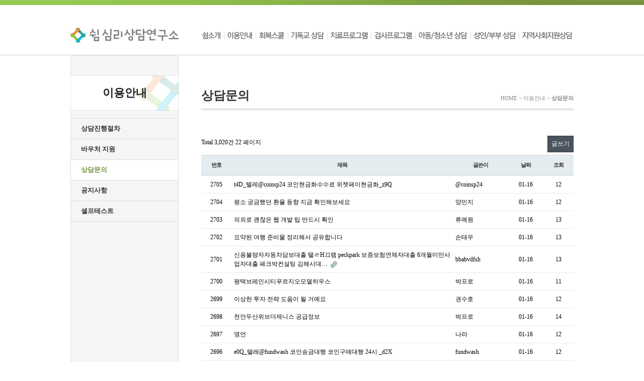

--- FILE ---
content_type: text/html; charset=utf-8
request_url: https://xn--jk1bzqy32a7pe.kr/bbs/board.php?bo_table=203&page=22
body_size: 32052
content:
<!doctype html>
<html lang="ko">
<head>
<!-- Google Tag Manager -->
<script>(function(w,d,s,l,i){w[l]=w[l]||[];w[l].push({'gtm.start':
new Date().getTime(),event:'gtm.js'});var f=d.getElementsByTagName(s)[0],
j=d.createElement(s),dl=l!='dataLayer'?'&l='+l:'';j.async=true;j.src=
'https://www.googletagmanager.com/gtm.js?id='+i+dl;f.parentNode.insertBefore(j,f);
})(window,document,'script','dataLayer','GTM-5LCJKLG');</script>
<!-- End Google Tag Manager -->
<meta charset="utf-8">
<meta http-equiv="imagetoolbar" content="no">
<meta http-equiv="X-UA-Compatible" content="IE=10,chrome=1">
<meta name="robots" content="index,follow">

<meta name="description" content="중랑구 언어치료, 놀이치료, 인지치료, 놀이치료, 개인상담, 부부상담, 감각통합">

<meta property="og:type" content="website">
<meta property="og:title" content="쉼심리상담연구소">
<meta property="og:description" content="중랑구 언어치료, 놀이치료, 인지치료, 놀이치료, 개인상담, 부부상담, 감각통합">
<meta property="og:image" content="http://심리검사.kr/index.php">
<meta property="og:url" content="http://심리검사.kr">
<title>상담문의 22 페이지 | 쉼심리상담연구소</title>
<link rel="stylesheet" href="https://xn--jk1bzqy32a7pe.kr:443/theme/basic/css/default.css">
<link rel="stylesheet" href="https://xn--jk1bzqy32a7pe.kr:443/theme/basic/skin/board/inquiry/style.css">
<!--[if lte IE 8]>
<script src="https://xn--jk1bzqy32a7pe.kr:443/js/html5.js"></script>
<![endif]-->
<script>
// 자바스크립트에서 사용하는 전역변수 선언
var g5_url       = "https://xn--jk1bzqy32a7pe.kr:443";
var g5_bbs_url   = "https://xn--jk1bzqy32a7pe.kr:443/bbs";
var g5_is_member = "";
var g5_is_admin  = "";
var g5_is_mobile = "";
var g5_bo_table  = "203";
var g5_sca       = "";
var g5_editor    = "";
var g5_cookie_domain = "";
</script>
<script src="https://xn--jk1bzqy32a7pe.kr:443/js/jquery-1.8.3.min.js"></script>

<script src="https://xn--jk1bzqy32a7pe.kr:443/js/jquery.menu.js"></script>
<script src="https://xn--jk1bzqy32a7pe.kr:443/js/common.js"></script>
<script src="https://xn--jk1bzqy32a7pe.kr:443/js/wrest.js"></script>

</head>
<body>
<!-- Google Tag Manager (noscript) -->
<noscript><iframe src="https://www.googletagmanager.com/ns.html?id=GTM-5LCJKLG"
height="0" width="0" style="display:none;visibility:hidden"></iframe></noscript>
<!-- End Google Tag Manager (noscript) -->
<link rel="stylesheet" href="https://xn--jk1bzqy32a7pe.kr:443/theme/basic/upload/css/style_home.css" type="text/css">
<script type="text/javascript" src="https://xn--jk1bzqy32a7pe.kr:443/theme/basic/upload/js/jquery.nav.js"></script>

<div style="position:absolute; left:0; top:0; width:0; height:0; overflow:hidden;">
    <ul>
        <li><a href="https://xn--jk1bzqy32a7pe.kr:443/bbs/board.php?bo_table=203">상담문의</a></li>
        <li><a href="https://xn--jk1bzqy32a7pe.kr:443/bbs/content.php?co_id=501">치료프로그램</a></li>
        <li><a href="https://xn--jk1bzqy32a7pe.kr:443/bbs/content.php?co_id=401">기독교 상담</a></li>
        <li><a href="https://xn--jk1bzqy32a7pe.kr:443/bbs/content.php?co_id=801">성인/부부상담</a></li>
        <li><a href="https://xn--jk1bzqy32a7pe.kr:443/bbs/content.php?co_id=601">검사프로그램</a></li>
        <li><a href="https://xn--jk1bzqy32a7pe.kr:443/bbs/content.php?co_id=202">바우처지원</a></li>
    </ul>
    <ul>
        <li><a href="https://xn--jk1bzqy32a7pe.kr:443/bbs/board.php?bo_table=203">상담문의</a></li>
        <li><a href="https://xn--jk1bzqy32a7pe.kr:443/bbs/content.php?co_id=501">치료프로그램</a></li>
        <li><a href="https://xn--jk1bzqy32a7pe.kr:443/bbs/content.php?co_id=401">기독교 상담</a></li>
        <li><a href="https://xn--jk1bzqy32a7pe.kr:443/bbs/content.php?co_id=801">성인/부부상담</a></li>
        <li><a href="https://xn--jk1bzqy32a7pe.kr:443/bbs/content.php?co_id=601">검사프로그램</a></li>
        <li><a href="https://xn--jk1bzqy32a7pe.kr:443/bbs/content.php?co_id=202">바우처지원</a></li>
    </ul>
    <ul>
        <li><a href="https://xn--jk1bzqy32a7pe.kr:443/bbs/board.php?bo_table=203">상담문의</a></li>
        <li><a href="https://xn--jk1bzqy32a7pe.kr:443/bbs/content.php?co_id=501">치료프로그램</a></li>
        <li><a href="https://xn--jk1bzqy32a7pe.kr:443/bbs/content.php?co_id=401">기독교 상담</a></li>
        <li><a href="https://xn--jk1bzqy32a7pe.kr:443/bbs/content.php?co_id=801">성인/부부상담</a></li>
        <li><a href="https://xn--jk1bzqy32a7pe.kr:443/bbs/content.php?co_id=601">검사프로그램</a></li>
        <li><a href="https://xn--jk1bzqy32a7pe.kr:443/bbs/content.php?co_id=202">바우처지원</a></li>
    </ul>
</div>


<div id="wrap">
<!-- 상단 시작 { -->
<div id="top_wrap">
    <div id="top_total">
        <div id="logo"><a href="https://xn--jk1bzqy32a7pe.kr:443/" target="_self"><img src="https://xn--jk1bzqy32a7pe.kr:443/theme/basic/upload/images/logo.jpg"/></a></div>
        <!-- topnav -->
        <div id="commonGnb">
            <div class="gnbWrap">
                <ul class="gnbLayer">
                    <li id="tnav01"><a href="https://xn--jk1bzqy32a7pe.kr:443/bbs/content.php?co_id=101">쉼소개</a>
                        <dl><dt></dt>
                            <dd><a href="https://xn--jk1bzqy32a7pe.kr:443/bbs/content.php?co_id=101">소장의 인사말</a></dd>
                            <dd><a href="https://xn--jk1bzqy32a7pe.kr:443/bbs/content.php?co_id=103">쉼시설</a></dd>
                            <dd><a href="https://xn--jk1bzqy32a7pe.kr:443/bbs/content.php?co_id=104">오시는길</a></dd>
                        </dl>
                    </li>
                    <li id="tnav02"><a href="https://xn--jk1bzqy32a7pe.kr:443/bbs/content.php?co_id=201">이용안내</a>
                        <dl><dt></dt>
                            <dd><a href="https://xn--jk1bzqy32a7pe.kr:443/bbs/content.php?co_id=201">상담진행절차</a></dd>
                            <dd><a href="https://xn--jk1bzqy32a7pe.kr:443/bbs/content.php?co_id=202">바우처 지원</a></dd>
                            <dd><a href="https://xn--jk1bzqy32a7pe.kr:443/bbs/board.php?bo_table=203">상담문의</a></dd>
                            <!-- <dd><a href="https://xn--jk1bzqy32a7pe.kr:443/bbs/board.php?bo_table=204">아이스쿨등록</a></dd> -->
                            <dd><a href="https://xn--jk1bzqy32a7pe.kr:443/bbs/board.php?bo_table=205">공지사항</a></dd>
                            <dd><a href="https://xn--jk1bzqy32a7pe.kr:443/bbs/board.php?bo_table=206">셀프테스트</a></dd>
                        </dl>
                    </li>
                    <li id="tnav03"><a href="https://xn--jk1bzqy32a7pe.kr:443/bbs/board.php?bo_table=301">회복스쿨</a>
                        <dl><dt></dt></dl>
                    </li>
                    <li id="tnav04"><a href="https://xn--jk1bzqy32a7pe.kr:443/bbs/content.php?co_id=401">기독교 상담</a>
                        <dl><dt></dt>
                            <!--dd><a href="https://xn--jk1bzqy32a7pe.kr:443/bbs/content.php?co_id=401">기독교상담</a></dd-->
                            <!--dd><a href="https://xn--jk1bzqy32a7pe.kr:443/bbs/content.php?co_id=402">1:1양육스쿨</a></dd-->
                        </dl>
                    </li>
                    <li id="tnav05"><a href="https://xn--jk1bzqy32a7pe.kr:443/bbs/content.php?co_id=501">치료프로그램</a>
                        <dl><dt></dt>
                            <dd><a href="https://xn--jk1bzqy32a7pe.kr:443/bbs/content.php?co_id=501#pst1">언어치료</a></dd>
                            <dd><a href="https://xn--jk1bzqy32a7pe.kr:443/bbs/content.php?co_id=501#pst2">놀이치료</a></dd>
                            <dd><a href="https://xn--jk1bzqy32a7pe.kr:443/bbs/content.php?co_id=501#pst3">모래놀이치료</a></dd>
                            <dd><a href="https://xn--jk1bzqy32a7pe.kr:443/bbs/content.php?co_id=501#pst4">미술치료</a></dd>
                            <dd><a href="https://xn--jk1bzqy32a7pe.kr:443/bbs/content.php?co_id=501#pst5">인지학습치료</a></dd>
                            <dd><a href="https://xn--jk1bzqy32a7pe.kr:443/bbs/content.php?co_id=501#pst6">감각통합치료</a></dd>
                            <dd><a href="https://xn--jk1bzqy32a7pe.kr:443/bbs/content.php?co_id=501#pst7">작업치료</a></dd>
                            <dd><a href="https://xn--jk1bzqy32a7pe.kr:443/bbs/content.php?co_id=501#pst8">음악치료</a></dd>
                            <dd><a href="https://xn--jk1bzqy32a7pe.kr:443/bbs/content.php?co_id=501#pst9">사회성향상 그룹치료</a></dd>
                        </dl>
                    </li>
                    <li id="tnav06"><a href="https://xn--jk1bzqy32a7pe.kr:443/bbs/content.php?co_id=601">검사프로그램</a>
                        <dl><dt></dt>
                            <dd><a href="https://xn--jk1bzqy32a7pe.kr:443/bbs/content.php?co_id=601#pst1">종합심리검사</a></dd>
                            <dd><a href="https://xn--jk1bzqy32a7pe.kr:443/bbs/content.php?co_id=601#pst2">기초학력검사</a></dd>
                            <dd><a href="https://xn--jk1bzqy32a7pe.kr:443/bbs/content.php?co_id=601#pst3">영유아발달검사</a></dd>
                            <dd><a href="https://xn--jk1bzqy32a7pe.kr:443/bbs/content.php?co_id=601#pst4">영유아놀이평가</a></dd>
                            <dd><a href="https://xn--jk1bzqy32a7pe.kr:443/bbs/content.php?co_id=601#pst5">언어평가</a></dd>
                            <dd><a href="https://xn--jk1bzqy32a7pe.kr:443/bbs/content.php?co_id=601#pst6">부모양육태도검사</a></dd>
                            <dd><a href="https://xn--jk1bzqy32a7pe.kr:443/bbs/content.php?co_id=601#pst7">아동기질 및 성격검사</a></dd>
                        </dl>
                    </li>
                    <li id="tnav07"><a href="https://xn--jk1bzqy32a7pe.kr:443/bbs/content.php?co_id=701">아동/청소년 상담</a>
                        <dl><dt></dt>
                            <dd><a href="https://xn--jk1bzqy32a7pe.kr:443/bbs/content.php?co_id=701#pst1">ADHD</a></dd>
                            <dd><a href="https://xn--jk1bzqy32a7pe.kr:443/bbs/content.php?co_id=701#pst2">아동청소년우울</a></dd>
                            <dd><a href="https://xn--jk1bzqy32a7pe.kr:443/bbs/content.php?co_id=701#pst3">문제행동</a></dd>
                            <dd><a href="https://xn--jk1bzqy32a7pe.kr:443/bbs/content.php?co_id=701#pst4">불안</a></dd>
                            <dd><a href="https://xn--jk1bzqy32a7pe.kr:443/bbs/content.php?co_id=701#pst5">스마트폰/게임 중독</a></dd>
                            <dd><a href="https://xn--jk1bzqy32a7pe.kr:443/bbs/content.php?co_id=701#pst6">학교부적응/따돌림</a></dd>
                            <dd><a href="https://xn--jk1bzqy32a7pe.kr:443/bbs/content.php?co_id=701#pst7">학습부진/학습장애</a></dd>
                            <dd><a href="https://xn--jk1bzqy32a7pe.kr:443/bbs/content.php?co_id=701#pst8">틱장애</a></dd>
                            <dd><a href="https://xn--jk1bzqy32a7pe.kr:443/bbs/content.php?co_id=701#pst9">지적장애</a></dd>
                            <dd><a href="https://xn--jk1bzqy32a7pe.kr:443/bbs/content.php?co_id=701#pst10">발달장애</a></dd>
                            <dd><a href="https://xn--jk1bzqy32a7pe.kr:443/bbs/content.php?co_id=701#pst11">아동성폭행</a></dd>
                        </dl>
                    </li>
                    <li id="tnav08"><a href="https://xn--jk1bzqy32a7pe.kr:443/bbs/content.php?co_id=801">성인/부부 상담</a>
                        <dl><dt></dt>
                            <dd><a href="https://xn--jk1bzqy32a7pe.kr:443/bbs/content.php?co_id=801#pst1">우울증</a></dd>
                            <dd><a href="https://xn--jk1bzqy32a7pe.kr:443/bbs/content.php?co_id=801#pst2">불안장애</a></dd>
                            <dd><a href="https://xn--jk1bzqy32a7pe.kr:443/bbs/content.php?co_id=801#pst3">강박증</a></dd>
                            <dd><a href="https://xn--jk1bzqy32a7pe.kr:443/bbs/content.php?co_id=801#pst4">공황장애</a></dd>
                            <dd><a href="https://xn--jk1bzqy32a7pe.kr:443/bbs/content.php?co_id=801#pst5">스트레스</a></dd>
                            <dd><a href="https://xn--jk1bzqy32a7pe.kr:443/bbs/content.php?co_id=801#pst6">분노조절장애</a></dd>
                            <dd><a href="https://xn--jk1bzqy32a7pe.kr:443/bbs/content.php?co_id=801#pst7">중독</a></dd>
                            <dd><a href="https://xn--jk1bzqy32a7pe.kr:443/bbs/content.php?co_id=801#pst8">불면증</a></dd>
                            <dd><a href="https://xn--jk1bzqy32a7pe.kr:443/bbs/content.php?co_id=801#pst9">외상후 스트레스 장애</a></dd>
                            <dd><a href="https://xn--jk1bzqy32a7pe.kr:443/bbs/content.php?co_id=801#pst10">가족상담</a></dd>
                        </dl>
                    </li>
                    <li id="tnav09"><a href="https://xn--jk1bzqy32a7pe.kr:443/bbs/content.php?co_id=901">지역사회지원상담</a>
                        <dl><dt></dt>
                            <dd><a href="https://xn--jk1bzqy32a7pe.kr:443/bbs/content.php?co_id=901#pst1">보육교육시설상담</a></dd>
                            <dd><a href="https://xn--jk1bzqy32a7pe.kr:443/bbs/content.php?co_id=901#pst2">보육교육시설 아동상담</a></dd>
                            <dd><a href="https://xn--jk1bzqy32a7pe.kr:443/bbs/content.php?co_id=901#pst3">소방관상담</a></dd>
                            <dd><a href="https://xn--jk1bzqy32a7pe.kr:443/bbs/content.php?co_id=901#pst4">탈북자상담</a></dd>
                            <dd><a href="https://xn--jk1bzqy32a7pe.kr:443/bbs/content.php?co_id=901#pst5">실버상담</a></dd>
                        </dl>
                    </li>
                </ul>
            </div>
        </div>
        <!-- topnav -->
    </div>
    </div>
<!-- } 상단 끝 -->

<!-- 콘텐츠 시작 { -->
<div id="middle_wrap">
        <div id="middle_total">
        <div id="left_total">
            <!-- 레프트메뉴 시작 -->
<!-- 레프트2 -->
<div id="left_title">이용안내</div>
<div id="left_nav">
	<ul>
        <li class=""><a href="https://xn--jk1bzqy32a7pe.kr:443/bbs/content.php?co_id=201">상담진행절차</a></li>
        <li class=""><a href="https://xn--jk1bzqy32a7pe.kr:443/bbs/content.php?co_id=202">바우처 지원</a></li>
        <li class="on"><a href="https://xn--jk1bzqy32a7pe.kr:443/bbs/board.php?bo_table=203">상담문의</a></li>
        <!-- <li class=""><a href="https://xn--jk1bzqy32a7pe.kr:443/bbs/board.php?bo_table=204">아이스쿨등록</a></li> -->
        <li class=""><a href="https://xn--jk1bzqy32a7pe.kr:443/bbs/board.php?bo_table=205">공지사항</a></li>
        <li class=""><a href="https://xn--jk1bzqy32a7pe.kr:443/bbs/board.php?bo_table=206">셀프테스트</a></li>
    </ul>
</div>
        </div>
        <div id="con_total">
            <div id="con_title">
                <div id="title_a">상담문의</div>
    <div id="title_b">HOME > 이용안내 > <b>상담문의</b></div>
            </div>
            <div id="con">
				<!-- 레프트메뉴 시작 -->

    
<!-- 게시판 목록 시작 { -->
<div id="bo_list" style="width:100%">

    <!-- 게시판 카테고리 시작 { -->
        <!-- } 게시판 카테고리 끝 -->

    <!-- 게시판 페이지 정보 및 버튼 시작 { -->
    <div class="bo_fx">
        <div id="bo_list_total">
            <span>Total 3,020건</span>
            22 페이지
        </div>

                <ul class="btn_bo_user">
                                    <li><a href="./write.php?bo_table=203" class="btn_b02">글쓰기</a></li>        </ul>
            </div>
    <!-- } 게시판 페이지 정보 및 버튼 끝 -->

    <form name="fboardlist" id="fboardlist" action="./board_list_update.php" onsubmit="return fboardlist_submit(this);" method="post">
    <input type="hidden" name="bo_table" value="203">
    <input type="hidden" name="sfl" value="">
    <input type="hidden" name="stx" value="">
    <input type="hidden" name="spt" value="">
    <input type="hidden" name="sca" value="">
    <input type="hidden" name="sst" value="wr_num, wr_reply">
    <input type="hidden" name="sod" value="">
    <input type="hidden" name="page" value="22">
    <input type="hidden" name="sw" value="">

    <div class="tbl_head01 tbl_wrap">
        <table>
        <caption>상담문의 목록</caption>
        <thead>
        <tr>
            <th scope="col">번호</th>
                        <th scope="col">제목</th>
            <th scope="col">글쓴이</th>
            <th scope="col"><a href="/bbs/board.php?bo_table=203&amp;sop=and&amp;sst=wr_datetime&amp;sod=desc&amp;sfl=&amp;stx=&amp;page=22">날짜</a></th>
            <th scope="col"><a href="/bbs/board.php?bo_table=203&amp;sop=and&amp;sst=wr_hit&amp;sod=desc&amp;sfl=&amp;stx=&amp;page=22">조회</a></th>
                                </tr>
        </thead>
        <tbody>
                <tr class="">
            <td class="td_num">
            2705            </td>
                        <td class="td_subject">
                
                <a href="https://xn--jk1bzqy32a7pe.kr:443/bbs/board.php?bo_table=203&amp;wr_id=2705&amp;page=22">
                    t4D_텔레@coinsp24 코인현금화수수료 위챗페이현금화_z9Q                                    </a>

                            </td>
            <td class="td_name sv_use"><span class="sv_guest">@coinsp24</span></td>
            <td class="td_date">01-16</td>
            <td class="td_num">12</td>
                                </tr>
                <tr class="">
            <td class="td_num">
            2704            </td>
                        <td class="td_subject">
                
                <a href="https://xn--jk1bzqy32a7pe.kr:443/bbs/board.php?bo_table=203&amp;wr_id=2704&amp;page=22">
                    평소 궁금했던 환율 동향 지금 확인해보세요                                    </a>

                            </td>
            <td class="td_name sv_use"><span class="sv_guest">양민지</span></td>
            <td class="td_date">01-16</td>
            <td class="td_num">12</td>
                                </tr>
                <tr class="">
            <td class="td_num">
            2703            </td>
                        <td class="td_subject">
                
                <a href="https://xn--jk1bzqy32a7pe.kr:443/bbs/board.php?bo_table=203&amp;wr_id=2703&amp;page=22">
                    의외로 괜찮은 웹 개발 팁 반드시 확인                                    </a>

                            </td>
            <td class="td_name sv_use"><span class="sv_guest">류예원</span></td>
            <td class="td_date">01-16</td>
            <td class="td_num">13</td>
                                </tr>
                <tr class="">
            <td class="td_num">
            2702            </td>
                        <td class="td_subject">
                
                <a href="https://xn--jk1bzqy32a7pe.kr:443/bbs/board.php?bo_table=203&amp;wr_id=2702&amp;page=22">
                    요약된 여행 준비물 정리해서 공유합니다                                    </a>

                            </td>
            <td class="td_name sv_use"><span class="sv_guest">손태우</span></td>
            <td class="td_date">01-16</td>
            <td class="td_num">13</td>
                                </tr>
                <tr class="">
            <td class="td_num">
            2701            </td>
                        <td class="td_subject">
                
                <a href="https://xn--jk1bzqy32a7pe.kr:443/bbs/board.php?bo_table=203&amp;wr_id=2701&amp;page=22">
                    신용불량자자동차담보대출 탤ㄹH끄램 peckpark 보증보험연체자대출 6개월미만사업자대출 페크박컨설팅 김해시대…                                    </a>

                <img src="https://xn--jk1bzqy32a7pe.kr:443/theme/basic/skin/board/inquiry/img/icon_link.gif" alt="관련링크">            </td>
            <td class="td_name sv_use"><span class="sv_guest">bbabvdfsh</span></td>
            <td class="td_date">01-16</td>
            <td class="td_num">13</td>
                                </tr>
                <tr class="">
            <td class="td_num">
            2700            </td>
                        <td class="td_subject">
                
                <a href="https://xn--jk1bzqy32a7pe.kr:443/bbs/board.php?bo_table=203&amp;wr_id=2700&amp;page=22">
                    평택브레인시티푸르지오모델하우스                                    </a>

                            </td>
            <td class="td_name sv_use"><span class="sv_guest">박프로</span></td>
            <td class="td_date">01-16</td>
            <td class="td_num">11</td>
                                </tr>
                <tr class="">
            <td class="td_num">
            2699            </td>
                        <td class="td_subject">
                
                <a href="https://xn--jk1bzqy32a7pe.kr:443/bbs/board.php?bo_table=203&amp;wr_id=2699&amp;page=22">
                    이상한 투자 전략 도움이 될 거예요                                    </a>

                            </td>
            <td class="td_name sv_use"><span class="sv_guest">권수호</span></td>
            <td class="td_date">01-16</td>
            <td class="td_num">12</td>
                                </tr>
                <tr class="">
            <td class="td_num">
            2698            </td>
                        <td class="td_subject">
                
                <a href="https://xn--jk1bzqy32a7pe.kr:443/bbs/board.php?bo_table=203&amp;wr_id=2698&amp;page=22">
                    천안두산위브더제니스 공급정보                                    </a>

                            </td>
            <td class="td_name sv_use"><span class="sv_guest">박프로</span></td>
            <td class="td_date">01-16</td>
            <td class="td_num">14</td>
                                </tr>
                <tr class="">
            <td class="td_num">
            2697            </td>
                        <td class="td_subject">
                
                <a href="https://xn--jk1bzqy32a7pe.kr:443/bbs/board.php?bo_table=203&amp;wr_id=2697&amp;page=22">
                    명언                                    </a>

                            </td>
            <td class="td_name sv_use"><span class="sv_guest">나라</span></td>
            <td class="td_date">01-16</td>
            <td class="td_num">12</td>
                                </tr>
                <tr class="">
            <td class="td_num">
            2696            </td>
                        <td class="td_subject">
                
                <a href="https://xn--jk1bzqy32a7pe.kr:443/bbs/board.php?bo_table=203&amp;wr_id=2696&amp;page=22">
                    e0Q_텔레@fundwash 코인송금대행 코인구매대행 24시 _d2X                                    </a>

                            </td>
            <td class="td_name sv_use"><span class="sv_guest">fundwash</span></td>
            <td class="td_date">01-16</td>
            <td class="td_num">12</td>
                                </tr>
                <tr class="">
            <td class="td_num">
            2695            </td>
                        <td class="td_subject">
                
                <a href="https://xn--jk1bzqy32a7pe.kr:443/bbs/board.php?bo_table=203&amp;wr_id=2695&amp;page=22">
                    l2X_텔레@fundwash 신세계상품권코인구매 신세계상품권테더전송_b7D                                    </a>

                            </td>
            <td class="td_name sv_use"><span class="sv_guest">fundwash</span></td>
            <td class="td_date">01-16</td>
            <td class="td_num">12</td>
                                </tr>
                <tr class="">
            <td class="td_num">
            2694            </td>
                        <td class="td_subject">
                
                <a href="https://xn--jk1bzqy32a7pe.kr:443/bbs/board.php?bo_table=203&amp;wr_id=2694&amp;page=22">
                    m2G_텔레@CASHFILTER365 개인지갑 고가매입_n1T                                    </a>

                            </td>
            <td class="td_name sv_use"><span class="sv_guest">CASHFILTER365</span></td>
            <td class="td_date">01-16</td>
            <td class="td_num">12</td>
                                </tr>
                <tr class="">
            <td class="td_num">
            2693            </td>
                        <td class="td_subject">
                
                <a href="https://xn--jk1bzqy32a7pe.kr:443/bbs/board.php?bo_table=203&amp;wr_id=2693&amp;page=22">
                    h8Q_텔레@CASHFILTER365 코인원화구입_u3A                                    </a>

                            </td>
            <td class="td_name sv_use"><span class="sv_guest">CASHFILTER365</span></td>
            <td class="td_date">01-16</td>
            <td class="td_num">12</td>
                                </tr>
                <tr class="">
            <td class="td_num">
            2692            </td>
                        <td class="td_subject">
                
                <a href="https://xn--jk1bzqy32a7pe.kr:443/bbs/board.php?bo_table=203&amp;wr_id=2692&amp;page=22">
                    일용직대출 탤ㄹH끄램 peckpark 무직자비상금대출 직장인연체자대출 페크박컨설팅 서울대학생저금리대출방법 Q…                                    </a>

                <img src="https://xn--jk1bzqy32a7pe.kr:443/theme/basic/skin/board/inquiry/img/icon_link.gif" alt="관련링크">            </td>
            <td class="td_name sv_use"><span class="sv_guest">bbabvdfsh</span></td>
            <td class="td_date">01-16</td>
            <td class="td_num">12</td>
                                </tr>
                <tr class="">
            <td class="td_num">
            2691            </td>
                        <td class="td_subject">
                
                <a href="https://xn--jk1bzqy32a7pe.kr:443/bbs/board.php?bo_table=203&amp;wr_id=2691&amp;page=22">
                    궁금했던 형사 사건 정리 요약 정리                                    </a>

                            </td>
            <td class="td_name sv_use"><span class="sv_guest">김나윤</span></td>
            <td class="td_date">01-16</td>
            <td class="td_num">13</td>
                                </tr>
                        </tbody>
        </table>
    </div>

        <div class="bo_fx">
        
                <ul class="btn_bo_user">
                        <li><a href="./write.php?bo_table=203" class="btn_b02">글쓰기</a></li>        </ul>
            </div>
        </form>
</div>


<!-- 페이지 -->
<nav class="pg_wrap"><span class="pg"><a href="./board.php?bo_table=203&amp;page=1" class="pg_page pg_start">처음</a>
<a href="./board.php?bo_table=203&amp;page=20" class="pg_page pg_prev">이전</a>
<a href="./board.php?bo_table=203&amp;page=21" class="pg_page">21<span class="sound_only">페이지</span></a>
<span class="sound_only">열린</span><strong class="pg_current">22</strong><span class="sound_only">페이지</span>
<a href="./board.php?bo_table=203&amp;page=23" class="pg_page">23<span class="sound_only">페이지</span></a>
<a href="./board.php?bo_table=203&amp;page=24" class="pg_page">24<span class="sound_only">페이지</span></a>
<a href="./board.php?bo_table=203&amp;page=25" class="pg_page">25<span class="sound_only">페이지</span></a>
<a href="./board.php?bo_table=203&amp;page=26" class="pg_page">26<span class="sound_only">페이지</span></a>
<a href="./board.php?bo_table=203&amp;page=27" class="pg_page">27<span class="sound_only">페이지</span></a>
<a href="./board.php?bo_table=203&amp;page=28" class="pg_page">28<span class="sound_only">페이지</span></a>
<a href="./board.php?bo_table=203&amp;page=29" class="pg_page">29<span class="sound_only">페이지</span></a>
<a href="./board.php?bo_table=203&amp;page=30" class="pg_page">30<span class="sound_only">페이지</span></a>
<a href="./board.php?bo_table=203&amp;page=31" class="pg_page pg_next">다음</a>
<a href="./board.php?bo_table=203&amp;page=202" class="pg_page pg_end">맨끝</a>
</span></nav>
<!-- 게시판 검색 시작 { -->
<fieldset id="bo_sch">
    <legend>게시물 검색</legend>

    <form name="fsearch" method="get">
    <input type="hidden" name="bo_table" value="203">
    <input type="hidden" name="sca" value="">
    <input type="hidden" name="sop" value="and">
    <label for="sfl" class="sound_only">검색대상</label>
    <select name="sfl" id="sfl">
        <option value="wr_subject">제목</option>
        <option value="wr_content">내용</option>
        <option value="wr_subject||wr_content">제목+내용</option>
        <option value="mb_id,1">회원아이디</option>
        <option value="mb_id,0">회원아이디(코)</option>
        <option value="wr_name,1">글쓴이</option>
        <option value="wr_name,0">글쓴이(코)</option>
    </select>
    <label for="stx" class="sound_only">검색어<strong class="sound_only"> 필수</strong></label>
    <input type="text" name="stx" value="" required id="stx" class="frm_input required" size="15" maxlength="20">
    <input type="submit" value="검색" class="btn_submit">
    </form>
</fieldset>
<!-- } 게시판 검색 끝 -->

<!-- } 게시판 목록 끝 -->


	            </div>
        </div>
    </div>
    <!-- } 콘텐츠 끝 -->
</div>

<!-- 하단 시작 { -->
<div id="bottom_wrap">
    <div id="bottom_total">
        <div id="copy_nav">
            <ul>
                <li><a href="https://xn--jk1bzqy32a7pe.kr:443/bbs/content.php?co_id=501">회사소개</a></li>
                <li><a href="https://xn--jk1bzqy32a7pe.kr:443/bbs/content.php?co_id=505">오시는길</a></li>
                <li><a href="https://xn--jk1bzqy32a7pe.kr:443/bbs/board.php?bo_table=403">자료실</a></li>
				                <li><a href="https://xn--jk1bzqy32a7pe.kr:443/bbs/login.php"><b>로그인</b></a></li>
                                <li><a href="https://xn--jk1bzqy32a7pe.kr:443/bbs/content.php?co_id=priv">개인정보취급방침</a></li>
				            </ul>
        </div>
        <div id="copy_txt">
    상호명:쉼심리상담연구소&nbsp;&nbsp;&nbsp;대표자:박진영&nbsp;&nbsp;&nbsp;사업자등록번호:826-01-00302&nbsp;&nbsp;&nbsp;TEL:02-2094-8455~6&nbsp;&nbsp;&nbsp;FAX:02-435-2039<br/>
    ADD:서울특별시 중랑구 용마산로118길 55&nbsp;&nbsp;&nbsp;E-mail:shim8455@naver.com<br/>
    Copyrightsⓒ2016 쉼심리상담연구소 All rights reserved.
        </div>
    </div>
</div>

<!-- } 하단 끝 -->
</div>




<!-- ie6,7에서 사이드뷰가 게시판 목록에서 아래 사이드뷰에 가려지는 현상 수정 -->
<!--[if lte IE 7]>
<script>
$(function() {
    var $sv_use = $(".sv_use");
    var count = $sv_use.length;

    $sv_use.each(function() {
        $(this).css("z-index", count);
        $(this).css("position", "relative");
        count = count - 1;
    });
});
</script>
<![endif]-->

</body>
</html>

<!-- 사용스킨 : theme/inquiry -->


--- FILE ---
content_type: text/css
request_url: https://xn--jk1bzqy32a7pe.kr/theme/basic/skin/board/inquiry/style.css
body_size: 11001
content:
@charset "utf-8";
/* SIR 지운아빠 */

/* ### 기본 스타일 커스터마이징 시작 ### */

/* 게시판 버튼 */
/* 목록 버튼 */
#bo_list a.btn_b01 {}
#bo_list a.btn_b01:focus, #bo_list a.btn_b01:hover {}
#bo_list a.btn_b02 {}
#bo_list a.btn_b02:focus, #bo_list a.btn_b02:hover {}
#bo_list a.btn_admin {} /* 관리자 전용 버튼 */
#bo_list a.btn_admin:focus, #bo_list .btn_admin:hover {}

/* 읽기 버튼 */
#bo_v a.btn_b01 {}
#bo_v a.btn_b01:focus, #bo_v a.btn_b01:hover {}
#bo_v a.btn_b02 {}
#bo_v a.btn_b02:focus, #bo_v a.btn_b02:hover {}
#bo_v a.btn_admin {} /* 관리자 전용 버튼 */
#bo_v a.btn_admin:focus, #bo_v a.btn_admin:hover {}

/* 쓰기 버튼 */
#bo_w .btn_confirm {} /* 서식단계 진행 */
#bo_w .btn_submit {}
#bo_w button.btn_submit {}
#bo_w fieldset .btn_submit {}
#bo_w .btn_cancel {}
#bo_w button.btn_cancel {}
#bo_w .btn_cancel:focus, #bo_w .btn_cancel:hover {}
#bo_w a.btn_frmline, #bo_w button.btn_frmline {} /* 우편번호검색버튼 등 */
#bo_w button.btn_frmline {}

/* 기본 테이블 */
/* 목록 테이블 */
#bo_list .tbl_head01 {}
#bo_list .tbl_head01 caption {}
#bo_list .tbl_head01 thead th {}
#bo_list .tbl_head01 thead a {}
#bo_list .tbl_head01 thead th input {} /* middle 로 하면 게시판 읽기에서 목록 사용시 체크박스 라인 깨짐 */
#bo_list .tbl_head01 tfoot th {}
#bo_list .tbl_head01 tfoot td {}
#bo_list .tbl_head01 tbody th {}
#bo_list .tbl_head01 td {}
#bo_list .tbl_head01 a {}
#bo_list td.empty_table {}

/* 읽기 내 테이블 */
#bo_v .tbl_head01 {}
#bo_v .tbl_head01 caption {}
#bo_v .tbl_head01 thead th {}
#bo_v .tbl_head01 thead a {}
#bo_v .tbl_head01 thead th input {} /* middle 로 하면 게시판 읽기에서 목록 사용시 체크박스 라인 깨짐 */
#bo_v .tbl_head01 tfoot th {}
#bo_v .tbl_head01 tfoot td {}
#bo_v .tbl_head01 tbody th {}
#bo_v .tbl_head01 td {}
#bo_v .tbl_head01 a {}
#bo_v td.empty_table {}

/* 쓰기 테이블 */
#bo_w table {}
#bo_w caption {}
#bo_w .frm_info {}
#bo_w .frm_address {}
#bo_w .frm_file {}

#bo_w .tbl_frm01 {}
#bo_w .tbl_frm01 th {}
#bo_w .tbl_frm01 td {}
#bo_w .tbl_frm01 textarea, #bo_w tbl_frm01 .frm_input {}
#bo_w .tbl_frm01 textarea {}
/*
#bo_w .tbl_frm01 #captcha {}
#bo_w .tbl_frm01 #captcha input {}
*/
#bo_w .tbl_frm01 a {}

/* 필수입력 */
#bo_w .required, #bo_w textarea.required {}

#bo_w .cke_sc {}
#bo_w button.btn_cke_sc{}
#bo_w .cke_sc_def {}
#bo_w .cke_sc_def dl {}
#bo_w .cke_sc_def dl:after {}
#bo_w .cke_sc_def dt, #bo_w .cke_sc_def dd {}
#bo_w .cke_sc_def dt {}
#bo_w .cke_sc_def dd {}

/* ### 기본 스타일 커스터마이징 끝 ### */

/* 게시판 목록 */
#bo_list .td_board {width:120px;text-align:center}
#bo_list .td_chk {width:30px;text-align:center}
#bo_list .td_date {width:60px;text-align:center}
#bo_list .td_datetime {width:110px;text-align:center}
#bo_list .td_group {width:100px;text-align:center}
#bo_list .td_mb_id {width:100px;text-align:center}
#bo_list .td_mng {width:80px;text-align:center}
#bo_list .td_name {width:100px;text-align:left}
#bo_list .td_nick {width:100px;text-align:center}
#bo_list .td_num {width:50px;text-align:center}
#bo_list .td_numbig {width:80px;text-align:center}

#bo_list .txt_active {color:#5d910b}
#bo_list .txt_expired {color:#ccc}

#bo_cate h2 {position:absolute;font-size:0;line-height:0;overflow:hidden}
#bo_cate ul {margin-bottom:10px;padding-left:1px;zoom:1}
#bo_cate ul:after {display:block;visibility:hidden;clear:both;content:""}
#bo_cate li {float:left;margin-bottom:-1px}
#bo_cate a {display:block;position:relative;margin-left:-1px;padding:6px 0 5px;width:auto;border:1px solid #ddd;background:#f7f7f7;color:#888;text-align:center;letter-spacing:-0.1em;line-height:1.2em;cursor:pointer}
#bo_cate a:focus, #bo_cate a:hover, #bo_cate a:active {text-decoration:none}
#bo_cate #bo_cate_on {z-index:2;border:1px solid #565e60;background:#fff;color:#565e60;font-weight:bold}

.td_subject img {margin-left:3px}

/* 게시판 목록 공통 */
.bo_fx {margin-bottom:5px;zoom:1}
.bo_fx:after {display:block;visibility:hidden;clear:both;content:""}
.bo_fx ul {margin:0;padding:0;list-style:none}
#bo_list_total {float:left;padding-top:5px}
.btn_bo_user {float:right;margin:0;padding:0;list-style:none}
.btn_bo_user li {float:left;margin-left:5px}
.btn_bo_adm {float:left}
.btn_bo_adm li {float:left;margin-right:5px}
.btn_bo_adm input {padding:8px;border:0;background:#e8180c;color:#fff;text-decoration:none;vertical-align:middle}
.bo_notice td {background:#f5f6fa}
.bo_notice td a {font-weight:bold}
.td_num strong {color:#000}
.bo_cate_link {display:inline-block;margin:0 3px 0 0;padding:0 6px 0 0;border-right:1px solid #e7f1ed;color:#999 !important;font-weight:bold;text-decoration:none} /* 글제목줄 분류스타일 */
.bo_current {color:#e8180c}
#bo_list .cnt_cmt {display:inline-block;margin:0 0 0 3px;font-weight:bold}

#bo_sch {margin-bottom:10px;padding-top:5px;text-align:center}
#bo_sch legend {position:absolute;margin:0;padding:0;font-size:0;line-height:0;text-indent:-9999em;overflow:hidden}

/* 게시판 쓰기 */
#char_count_desc {display:block;margin:0 0 5px;padding:0}
#char_count_wrap {margin:5px 0 0;text-align:right}
#char_count {font-weight:bold}

#autosave_wrapper {position:relative}
#autosave_pop {display:none;z-index:10;position:absolute;top:24px;right:117px;padding:8px;width:350px;height:auto !important;height:180px;max-height:180px;border:1px solid #565656;background:#fff;overflow-y:scroll}
html.no-overflowscrolling #autosave_pop {height:auto;max-height:10000px !important} /* overflow 미지원 기기 대응 */
#autosave_pop strong {position:absolute;font-size:0;line-height:0;overflow:hidden}
#autosave_pop div {text-align:right}
#autosave_pop button {margin:0;padding:0;border:0;background:transparent}
#autosave_pop ul {margin:10px 0;padding:0;border-top:1px solid #e9e9e9;list-style:none}
#autosave_pop li {padding:8px 5px;border-bottom:1px solid #e9e9e9;zoom:1}
#autosave_pop li:after {display:block;visibility:hidden;clear:both;content:""}
#autosave_pop a {display:block;float:left}
#autosave_pop span {display:block;float:right}
.autosave_close {cursor:pointer}
.autosave_content {display:none}

/* 게시판 읽기 */
#bo_v {margin-bottom:20px;padding-bottom:20px}

#bo_v_table {position:absolute;top:0;right:16px;margin:0;padding:0 5px;height:25px;background:#ff3061;color:#fff;font-weight:bold;line-height:2.2em}

#bo_v_title {padding:10px 0; color:#222; font-weight:600; font-size:15px; line-height:20px; font-family:"NanumGothic","Nanum Gothic";}

#bo_v_info {padding:0 0 10px;border-bottom:1px solid #ddd}
#bo_v_info h2 {position:absolute;font-size:0;line-height:0;overflow:hidden}
#bo_v_info strong {display:inline-block;margin:0 15px 0 5px;font-weight:normal}
#bo_v_info .sv_member,
#bo_v_info .sv_guest,
#bo_v_info .member,
#bo_v_info .guest {font-weight:bold}

#bo_v_file {}
#bo_v_file h2 {position:absolute;font-size:0;line-height:0;overflow:hidden}
#bo_v_file ul {margin:0;padding:0;list-style:none}
#bo_v_file li {padding:0 10px;border-bottom:1px solid #eee;background:#f5f6fa}
#bo_v_file a {display:inline-block;padding:8px 0 7px;width:100%;color:#000;word-wrap:break-word}
#bo_v_file a:focus, #bo_v_file a:hover, #bo_v_file a:active {text-decoration:none}
#bo_v_file img {float:left;margin:0 10px 0 0}
.bo_v_file_cnt {display:inline-block;margin:0 0 3px 16px}

#bo_v_link {}
#bo_v_link h2 {position:absolute;font-size:0;line-height:0;overflow:hidden}
#bo_v_link ul {margin:0;padding:0;list-style:none}
#bo_v_link li {padding:0 10px;border-bottom:1px solid #eee;background:#f5f6fa}
#bo_v_link a {display:inline-block;padding:8px 0 7px;width:100%;color:#000;word-wrap:break-word}
#bo_v_link a:focus, #bo_v_link a:hover, #bo_v_link a:active {text-decoration:none}
.bo_v_link_cnt {display:inline-block;margin:0 0 3px 16px}

#bo_v_top {margin:0 0 10px;padding:10px 0;zoom:1}
#bo_v_top:after {display:block;visibility:hidden;clear:both;content:""}
#bo_v_top h2 {position:absolute;font-size:0;line-height:0;overflow:hidden}
#bo_v_top ul {margin:0;padding:0;list-style:none}

#bo_v_bot {zoom:1}
#bo_v_bot:after {display:block;visibility:hidden;clear:both;content:""}
#bo_v_bot h2 {position:absolute;font-size:0;line-height:0;overflow:hidden}
#bo_v_bot ul {margin:0;padding:0;list-style:none}

.bo_v_nb {float:left}
.bo_v_nb li {float:left;margin-right:5px}
.bo_v_com {float:right}
.bo_v_com li {float:left;margin-left:5px}

#bo_v_atc {min-height:200px;height:auto !important;height:200px}
#bo_v_atc_title {position:absolute;font-size:0;line-height:0;overflow:hidden}

#bo_v_img {margin:0 0 10px;width:100%;overflow:hidden;zoom:1}
#bo_v_img:after {display:block;visibility:hidden;clear:both;content:""}
#bo_v_img img {margin-bottom:20px;max-width:100%;height:auto}

#bo_v_con {margin-bottom:30px;width:100%;line-height:1.7em;word-break:break-all;overflow:hidden}
#bo_v_con a {color:#000;text-decoration:underline}
#bo_v_con img {max-width:100%;height:auto}

#bo_v_act {margin-bottom:30px;text-align:center}
#bo_v_act .bo_v_act_gng {position:relative}
#bo_v_act a {margin-right:5px;vertical-align:middle}
#bo_v_act strong {color:#ff3061}
#bo_v_act_good, #bo_v_act_nogood {display:none;position:absolute;top:30px;left:0;padding:10px 0;width:165px;background:#ff3061;color:#fff;text-align:center}

#bo_v_sns {margin:0 0 20px;padding:0;list-style:none;zoom:1}
#bo_v_sns:after {display:block;visibility:hidden;clear:both;content:""}
#bo_v_sns li {float:left;margin:0 5px 0 0}

/* 게시판 댓글 */
#bo_vc {margin:0 0 20px;padding:20px 20px 10px;border:1px solid #e5e8ec;background:#f5f8f9}
#bo_vc h2 {margin-bottom:10px}
#bo_vc article {padding:0 0 10px;border-top:1px dotted #ccc}
#bo_vc header {position:relative;padding:15px 0 5px}
#bo_vc header .icon_reply {position:absolute;top:15px;left:-20px}
#bo_vc .sv_wrap {margin-right:15px}
#bo_vc .member, #bo_vc .guest, #bo_vc .sv_member, #bo_vc .sv_guest {font-weight:bold}
.bo_vc_hdinfo {display:inline-block;margin:0 15px 0 5px}
#bo_vc h1 {position:absolute;font-size:0;line-height:0;overflow:hidden}
#bo_vc a {color:#000;text-decoration:none}
#bo_vc p {padding:0 0 5px;line-height:1.8em}
#bo_vc p a {text-decoration:underline}
#bo_vc p a.s_cmt {text-decoration:none}
#bo_vc_empty {margin:0;padding:20px !important;text-align:center}
#bo_vc #bo_vc_winfo {float:left}
#bo_vc footer {zoom:1}
#bo_vc footer:after {display:block;visibility:hidden;clear:both;content:""}

.bo_vc_act {float:right;margin:0;list-style:none;zoom:1}
.bo_vc_act:after {display:block;visibility:hidden;clear:both;content:""}
.bo_vc_act li {float:left;margin-left:5px}

#bo_vc_w {position:relative;margin:0 0 10px;padding:0 0 20px;border-bottom:1px solid #cfded8}
#bo_vc_w h2 {position:absolute;font-size:0;line-height:0;overflow:hidden}
#bo_vc_w #char_cnt {display:block;margin:0 0 5px}

#bo_vc_sns {margin:0;padding:0;list-style:none;zoom:1}
#bo_vc_sns:after {display:block;visibility:hidden;clear:both;content:""}
#bo_vc_sns li {float:left;margin:0 20px 0 0}
#bo_vc_sns input {margin:0 0 0 5px}

--- FILE ---
content_type: text/css
request_url: https://xn--jk1bzqy32a7pe.kr/theme/basic/upload/css/style_home.css
body_size: 12115
content:
@charset "utf-8";
/* 나눔고딕 */
@import url(http://fonts.googleapis.com/earlyaccess/nanumgothic.css);

/*reset*/
 #accessibility,.skip, hr,legend, caption{position:absolute;width:0;height:0;font-size:0;line-height:0;overflow:hidden;visibility:hidden;text-indent:-1000em;}
/* base */
html{overflow-y:scroll;}
body, div, h1, h2, h3, h4, h5, h6, ul, ol, li, dl, dt, dd, p, form, fieldset, input{margin:0;padding:0;}
h1, h2, h3, h4, h5, h6{font-weight:normal;font-size:100%;}
ul, ol, li{list-style:none;}
fieldset, img{border:none;}
article, aside, canvas, details, figcaption, figure, footer, header, hgroup, menu, nav, section, summary{display:block;}
/* a-style */
a{color:#333; text-decoration:none;}
img{vertical-align:middle;}
/*common*/
.reset{clear:both !important;height:0px !important;font-size:0 !important;line-height:0px !important;padding:0 !important;margin:0 !important}
.inp{height:16px;border:none;background:none;color:#888;font:11px;padding:2px 0 0 4px}
/*btn*/
.btn_r{text-align:right}
.btn_l{text-align:left}
.btn_c{text-align:center}

/* div위치조절 */
#wrap{width:100%; overflow:hidden; text-align:left; min-width:1020px;}
#top_wrap{width:100%; height:110px; background:url('../images/topbg.jpg') no-repeat center top;}
#middle_wrap{width:100%; overflow:hidden;}
#bottom_wrap{width:100%; overflow:hidden; background:url('../images/copybg.jpg') repeat-x center top;}

/* top div위치조절 */
#top_total{margin:0 auto; width:1000px; height:110px;}
#logo{float:left; width:215px; height:40px; padding:50px 0 0 0;}

/* div위치조절 */
/* Header */
div#commonGnb{float:right; position:relative; width:740px; height:50px; margin:45px 0 0 0;}
div#commonGnb div.gnbWrap ul.gnbLayer{ margin:0 auto; width:100%; height:50px; text-align:center;}
div#commonGnb div.gnbWrap ul.gnbLayer li{float:left;  position:relative; z-index:999;  zoom:1;}
div#commonGnb div.gnbWrap ul.gnbLayer li.first{border:0;}

div#commonGnb ul.gnbLayer li{position:relative;}
div#commonGnb ul.gnbLayer li a{display:block; height:50px; background:url('../images/top_nav.png') no-repeat; text-indent:-5000px;}
div#commonGnb ul.gnbLayer li:hover a{}

div#commonGnb ul.gnbLayer li dl {position:absolute; left:50%; top:48px; width:148px; margin-left:-75px; display:none; padding:0; font-size:0; border:1px solid #ddd; filter:alpha(opacity=90); opacity:0.9; -moz-opacity:0.9;}
div#commonGnb ul.gnbLayer li dt { margin-top:-15px; height:15px; background:transparent url('../images/gnb_sub_arrow.png') no-repeat 50% 100%;}
div#commonGnb ul.gnbLayer li dd {display:block; border-bottom:1px #ddd solid; padding:0; margin:0; background:#f6f6f6; }
div#commonGnb ul.gnbLayer li dd a {display:block; width:148px !important; height:40px; font-size:12px; line-height:40px; color:#222; font-weight:400; background-image:none; text-indent:0;}
div#commonGnb ul.gnbLayer li dd a:hover {background-color:#fff; background-image:none; color:#019fcf; font-weight:400;}
div#commonGnb ul.gnbLayer li:hover dd a {background-image:none;}

div#commonGnb ul.gnbLayer li#tnav01 a{width:45px; background-position:0 top;}
div#commonGnb ul.gnbLayer li#tnav02 a{width:63px; background-position:-45px top;}
div#commonGnb ul.gnbLayer li#tnav03 a{width:64px; background-position:-108px top;}
div#commonGnb ul.gnbLayer li#tnav04 a{width:78px; background-position:-172px top;}
div#commonGnb ul.gnbLayer li#tnav05 a{width:87px; background-position:-250px top;}
div#commonGnb ul.gnbLayer li#tnav06 a{width:88px; background-position:-337px top;}
div#commonGnb ul.gnbLayer li#tnav07 a{width:110px; background-position:-425px top;}
div#commonGnb ul.gnbLayer li#tnav08 a{width:96px; background-position:-535px top;}
div#commonGnb ul.gnbLayer li#tnav09 a{width:109px; background-position:-631px top;}
div#commonGnb ul.gnbLayer li#tnav01:hover a{width:45px; background-position:0 bottom;}
div#commonGnb ul.gnbLayer li#tnav02:hover a{width:63px; background-position:-45px bottom;}
div#commonGnb ul.gnbLayer li#tnav03:hover a{width:64px; background-position:-108px bottom;}
div#commonGnb ul.gnbLayer li#tnav04:hover a{width:78px; background-position:-172px bottom;}
div#commonGnb ul.gnbLayer li#tnav05:hover a{width:87px; background-position:-250px bottom;}
div#commonGnb ul.gnbLayer li#tnav06:hover a{width:88px; background-position:-337px bottom;}
div#commonGnb ul.gnbLayer li#tnav07:hover a{width:110px; background-position:-425px bottom;}
div#commonGnb ul.gnbLayer li#tnav08:hover a{width:96px; background-position:-535px bottom;}
div#commonGnb ul.gnbLayer li#tnav09:hover a{width:109px; background-position:-631px bottom;}


/* middle div위치조절 */
#main_img{margin:0 auto 0; width:100%; height:500px; position:relative; overflow:hidden;}

#main_meddle{margin:40px auto; width:1000px; overflow:hidden;}

.last{margin-right:0 !important;}

#q_nav1{margin:0 auto 20px; width:1000px; height:120px;}
#q_nav1 li{float:left; margin-right:8px;}
#q_nav1 li a{display:block; width:244px; height:120px; background:url('../images/q_nav1.jpg') repeat-x; text-indent:-5000px;}
#q_nav1 li.qmenu01 a{background-position:0 top;}
#q_nav1 li.qmenu02 a{background-position:-252px top;}
#q_nav1 li.qmenu03 a{background-position:-504px top;}
#q_nav1 li.qmenu04 a{background-position:-756px top;}
#q_nav1 li.qmenu01 a:hover{background-position:0 bottom;}
#q_nav1 li.qmenu02 a:hover{background-position:-252px bottom;}
#q_nav1 li.qmenu03 a:hover{background-position:-504px bottom;}
#q_nav1 li.qmenu04 a:hover{background-position:-756px bottom;}

#q_nav2{margin:0 auto 20px; width:1000px; height:190px;}
#q_nav2 li{float:left; margin-right:8px;}
#q_nav2 li a{display:block; height:190px; background:url('../images/q_nav2.jpg') repeat-x; text-indent:-5000px;}
#q_nav2 li.qmenu01 a{width:244px; background-position:0 top;}
#q_nav2 li.qmenu02 a{width:244px; background-position:-252px top;}
#q_nav2 li.qmenu03 a{width:496px; background-position:-504px top;}
#q_nav2 li.qmenu01 a:hover{background-position:0 bottom;}
#q_nav2 li.qmenu02 a:hover{background-position:-252px bottom;}
#q_nav2 li.qmenu03 a:hover{background-position:-504px bottom;}

#main_left_total{ float:left; width:496px; height:610px;}

.board_box{float:left; position:relative; width:494px; height:188px; margin:0 0 20px 0; border:1px solid #ccc;}
.main_title{float:left; width:436px; height:15px; padding-bottom:9px; margin:24px 0 10px 29px; border-bottom:1px solid #ddd;}
.main_con{float:left; width:436px; height:110px; margin:0 0 0 29px;}
.more{position:absolute; right:30px; top:24px; width:35px; height:15px;}

#q_nav4{float:left; width:244px; height:190px; margin-right:8px;}
#q_nav4 li{float:left;}
#q_nav4 li a{display:block; width:244px; height:190px; background:url('../images/q_nav4.jpg') repeat-x; text-indent:-5000px;}
#q_nav4 li.qmenu01 a{background-position:0 top;}
#q_nav4 li.qmenu01 a:hover{background-position:0 bottom;}

#q_nav5{float:left; width:244px; height:190px; position:relative;}
#q_nav5_link{position:absolute; z-index:100; top:60px; left:50%; margin-left:-50px;}

#q_nav3{float:right; width:496px; overflow:hidden;}
#q_nav3 li{float:left; width:118px; height:190px; margin-right:8px; margin-bottom:20px; background:url('../images/q_nav3_out.jpg');}
#q_nav3 li:hover{background:url('../images/q_nav3_over.jpg');}
#q_nav3 li a{display:block; width:118px; height:190px; text-indent:-5000px; }
#q_nav3 li.qmenu01 a{background:url('../images/q_nav3_1.png') no-repeat; }
#q_nav3 li.qmenu02 a{background:url('../images/q_nav3_2.png') no-repeat; }
#q_nav3 li.qmenu03 a{background:url('../images/q_nav3_3.png') no-repeat; }
#q_nav3 li.qmenu04 a{background:url('../images/q_nav3_4.png') no-repeat; }
#q_nav3 li.qmenu05 a{background:url('../images/q_nav3_5.png') no-repeat; }
#q_nav3 li.qmenu06 a{background:url('../images/q_nav3_6.png') no-repeat; }
#q_nav3 li.qmenu07 a{background:url('../images/q_nav3_7.png') no-repeat; }
#q_nav3 li.qmenu08 a{background:url('../images/q_nav3_8.png') no-repeat; }
#q_nav3 li.qmenu09 a{background:url('../images/q_nav3_9.png') no-repeat; }
#q_nav3 li.qmenu10 a{background:url('../images/q_nav3_10.png') no-repeat; }
#q_nav3 li.qmenu11 a{background:url('../images/q_nav3_11.png') no-repeat; }
#q_nav3 li.qmenu12 a{background:url('../images/q_nav3_12.png') no-repeat; }

#main_bottom{margin:0 auto; width:100%; overflow:hidden; padding:40px 0; border-top:1px solid #ccc;}
#main_bottom_con{ margin:0 auto; width:1000px; overflow:hidden;}

/* bottom div위치조절 */
#bottom_total{margin:0 auto; width:1000px; height:150px; }
#copy_nav{float:left; width:1000px; height:50px;}
#copy_nav ul {list-style-type:none;}
#copy_nav ul li{float:left; margin:15px 0 15px 0; background:url('../images/copy_line.jpg') no-repeat right 5px;}
#copy_nav ul li a{display:block; height:20px; padding:0 10px 0 10px; font-family:"Nanum Gothic","NanumGothic"; font-size:13px; line-height:20px; color:#aaa; font-weight:600;}

#copy_txt{float:left; font-family:"Nanum Gothic","NanumGothic"; font-size:12px; line-height:18px; color:#999;  width:1000px; height:60px; padding-top:22px; margin:0 0 0 0;}
#copy_txt a{color:#999;}
.copy_st1{color:#666;}


/* sub div위치조절 */
#middle_total{margin:0 auto; width:1000px; overflow:hidden; background:url('../images/left_line.jpg') repeat-y 0 top; padding-top:40px;}

#left_total{float:left; width:215px; overflow:hidden;}
#left_title{float:left; width:215px; height:30px; padding:20px 0; margin-bottom:15px; text-align:center; background:url('../images/left_titlebg.jpg') no-repeat 0 top; font-family:"Nanum Gothic","NanumGothic"; font-size:22px; line-height:30px; color:#222; font-weight:600;}
#left_nav{float:left; width:213px; overflow:hidden; margin:0 0 30px 0; border-top:1px solid #dddddd; border-left:1px solid #dddddd; border-right:1px solid #dddddd;}
#left_nav ul{list-style-type:none;}
#left_nav ul li{border-bottom:1px solid #dddddd;}
#left_nav ul li a{display:block; width:193px; height:40px; padding:0 0 0 20px; font-family:"Nanum Gothic","NanumGothic"; font-size:13px; line-height:40px; color:#333333; text-align:left; font-weight:600; background:#f5f5f5;}
#left_nav ul li a:hover{color:#77933c;}
#left_nav ul li.on a{background:#fff; color:#77933c;}

#con_total{float:right; width:740px; overflow:hidden; margin:0 0 0 0;}
#con_title{margin:0 auto 50px; width:740px; height:70px; background:url('../images/con_titlebg.jpg') no-repeat left 66px;}
#title_a{float:left; width:350px; height:40px; margin:20px 0 0 0; font-family:"Nanum Gothic","NanumGothic"; font-size:24px; line-height:40px; color:#333333; text-align:left; font-weight:600;}
#title_b{float:right; width:350px; height:30px; margin:30px 0 0 0; font-family:"돋움"; font-size:11px; line-height:30px; color:#888888; text-align:right;}
#con{margin:0 auto 60px; width:740px; min-height:400px; overflow:hidden; }




#tab_nav{width:740px; height:40px; margin:0 0 50px; padding:0; background:url(../images/line.jpg) repeat-x left bottom;}
#tab_nav ul{list-style-type:none; margin:0; padding:0;}
#tab_nav ul li{float:left; margin-right:3px;}
#tab_nav ul li a{display:block; height:38px; padding:0 20px; color:#333; background:#eee; line-height:38px; text-align:center; font-family:"나눔고딕","Nanum Gothic"; font-size:14px; text-decoration:none; border-top:1px solid #ccc; border-left:1px solid #ccc; border-right:1px solid #ccc; border-radius:5px 5px 0 0; font-weight:600;}
#tab_nav ul li a:hover{color:#0184ba;}
#tab_nav ul #nav1{color:#0184ba; background:#fff; border-bottom:1px solid #fff;}

#tab_nav ul li.first{margin-left:0;}

.con{width:740px; overflow:hidden; min-height:400px; padding:0 0 30px 0; font-family:"나눔고딕","Nanum Gothic"; font-size:13px;}


#book_nav{width:739px; height:32px; margin:0 0 0 0; padding-left:1px; padding-top:1px;}
#book_nav ul{list-style-type:none; margin:0; padding:0;}
#book_nav ul li{float:left; margin-left:-1px; margin-top:-1px; border:1px solid #ccc;}
#book_nav ul li a{display:block; height:30px; padding:0 10px; color:#333; background:#eee; line-height:30px; text-align:center; font-family:"나눔고딕","Nanum Gothic"; font-size:12px; text-decoration:none; font-weight:600;}
#book_nav ul li a:hover{ background:#fff}


--- FILE ---
content_type: text/javascript
request_url: https://xn--jk1bzqy32a7pe.kr/theme/basic/upload/js/jquery.nav.js
body_size: 1369
content:
/* ==========================================================
 * jquery common mainNav
 * date: 26.03.2013
 * author: Gyeonwoo
 * last update: 27.03.2013 (menu nav coding)
 * web: http://www.atsome.co.kr
 * email: hoey777@hotmail.com / company: webmaster@atsome.co.kr
 * copyright(c) atsome all right reserved.
 * ========================================================== */
(function($){
	$.fn.nav = function(options){
		var defaults = {
			speedNumber:100,
			delayMenuNumber:500
		};
		var opt = $.extend({}, defaults, options);
		var nav = $(this);
		return this.each(
			function(){
				var _this = $(this);
				_this.bind('mouseenter',function(){
					_this.find('a.catnm').stop(true,true).hide();
					_this.find('a.catnm2').stop(true,true).show();
					_this.find('dl').stop(true,true).hide();
					_this.find('dl').slideDown(opt.speedNumber);
					if ( !_this.find('> a').hasClass('active') ) {
						_this.find('> a').addClass('on');
					}
				}).bind('mouseleave',function(){
					_this.find('a.catnm2').stop(true,true).hide();
					_this.find('a.catnm').stop(true,true).show();
					//_this.find('dl').slideUp(opt.speedNumber);
					_this.find('dl').stop(true,true).hide();
					_this.find('> a').removeClass('on');
				});
			}
		)
	}
}(jQuery));

$(document).ready(function(){
	$('ul.gnbLayer li').nav({
		speedNumber:100,
		delayMenuNumber:500
	});
});